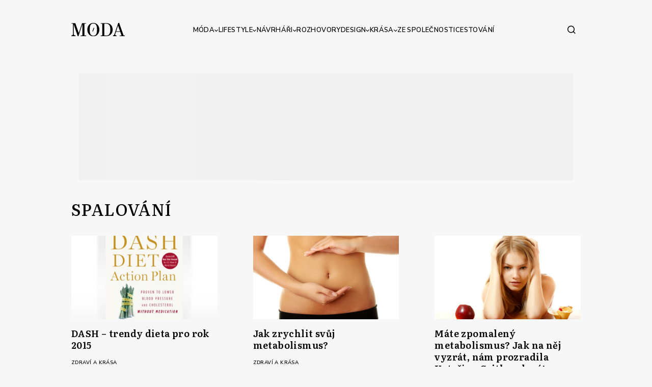

--- FILE ---
content_type: text/html; charset=utf-8
request_url: https://www.google.com/recaptcha/api2/anchor?ar=1&k=6LdawNsrAAAAADXfVOqiJaeBQxmRvpnfYQMiMGJ8&co=aHR0cHM6Ly93d3cubW9kYS5jejo0NDM.&hl=cs&v=N67nZn4AqZkNcbeMu4prBgzg&size=invisible&anchor-ms=20000&execute-ms=30000&cb=3t6umqad970a
body_size: 48986
content:
<!DOCTYPE HTML><html dir="ltr" lang="cs"><head><meta http-equiv="Content-Type" content="text/html; charset=UTF-8">
<meta http-equiv="X-UA-Compatible" content="IE=edge">
<title>reCAPTCHA</title>
<style type="text/css">
/* cyrillic-ext */
@font-face {
  font-family: 'Roboto';
  font-style: normal;
  font-weight: 400;
  font-stretch: 100%;
  src: url(//fonts.gstatic.com/s/roboto/v48/KFO7CnqEu92Fr1ME7kSn66aGLdTylUAMa3GUBHMdazTgWw.woff2) format('woff2');
  unicode-range: U+0460-052F, U+1C80-1C8A, U+20B4, U+2DE0-2DFF, U+A640-A69F, U+FE2E-FE2F;
}
/* cyrillic */
@font-face {
  font-family: 'Roboto';
  font-style: normal;
  font-weight: 400;
  font-stretch: 100%;
  src: url(//fonts.gstatic.com/s/roboto/v48/KFO7CnqEu92Fr1ME7kSn66aGLdTylUAMa3iUBHMdazTgWw.woff2) format('woff2');
  unicode-range: U+0301, U+0400-045F, U+0490-0491, U+04B0-04B1, U+2116;
}
/* greek-ext */
@font-face {
  font-family: 'Roboto';
  font-style: normal;
  font-weight: 400;
  font-stretch: 100%;
  src: url(//fonts.gstatic.com/s/roboto/v48/KFO7CnqEu92Fr1ME7kSn66aGLdTylUAMa3CUBHMdazTgWw.woff2) format('woff2');
  unicode-range: U+1F00-1FFF;
}
/* greek */
@font-face {
  font-family: 'Roboto';
  font-style: normal;
  font-weight: 400;
  font-stretch: 100%;
  src: url(//fonts.gstatic.com/s/roboto/v48/KFO7CnqEu92Fr1ME7kSn66aGLdTylUAMa3-UBHMdazTgWw.woff2) format('woff2');
  unicode-range: U+0370-0377, U+037A-037F, U+0384-038A, U+038C, U+038E-03A1, U+03A3-03FF;
}
/* math */
@font-face {
  font-family: 'Roboto';
  font-style: normal;
  font-weight: 400;
  font-stretch: 100%;
  src: url(//fonts.gstatic.com/s/roboto/v48/KFO7CnqEu92Fr1ME7kSn66aGLdTylUAMawCUBHMdazTgWw.woff2) format('woff2');
  unicode-range: U+0302-0303, U+0305, U+0307-0308, U+0310, U+0312, U+0315, U+031A, U+0326-0327, U+032C, U+032F-0330, U+0332-0333, U+0338, U+033A, U+0346, U+034D, U+0391-03A1, U+03A3-03A9, U+03B1-03C9, U+03D1, U+03D5-03D6, U+03F0-03F1, U+03F4-03F5, U+2016-2017, U+2034-2038, U+203C, U+2040, U+2043, U+2047, U+2050, U+2057, U+205F, U+2070-2071, U+2074-208E, U+2090-209C, U+20D0-20DC, U+20E1, U+20E5-20EF, U+2100-2112, U+2114-2115, U+2117-2121, U+2123-214F, U+2190, U+2192, U+2194-21AE, U+21B0-21E5, U+21F1-21F2, U+21F4-2211, U+2213-2214, U+2216-22FF, U+2308-230B, U+2310, U+2319, U+231C-2321, U+2336-237A, U+237C, U+2395, U+239B-23B7, U+23D0, U+23DC-23E1, U+2474-2475, U+25AF, U+25B3, U+25B7, U+25BD, U+25C1, U+25CA, U+25CC, U+25FB, U+266D-266F, U+27C0-27FF, U+2900-2AFF, U+2B0E-2B11, U+2B30-2B4C, U+2BFE, U+3030, U+FF5B, U+FF5D, U+1D400-1D7FF, U+1EE00-1EEFF;
}
/* symbols */
@font-face {
  font-family: 'Roboto';
  font-style: normal;
  font-weight: 400;
  font-stretch: 100%;
  src: url(//fonts.gstatic.com/s/roboto/v48/KFO7CnqEu92Fr1ME7kSn66aGLdTylUAMaxKUBHMdazTgWw.woff2) format('woff2');
  unicode-range: U+0001-000C, U+000E-001F, U+007F-009F, U+20DD-20E0, U+20E2-20E4, U+2150-218F, U+2190, U+2192, U+2194-2199, U+21AF, U+21E6-21F0, U+21F3, U+2218-2219, U+2299, U+22C4-22C6, U+2300-243F, U+2440-244A, U+2460-24FF, U+25A0-27BF, U+2800-28FF, U+2921-2922, U+2981, U+29BF, U+29EB, U+2B00-2BFF, U+4DC0-4DFF, U+FFF9-FFFB, U+10140-1018E, U+10190-1019C, U+101A0, U+101D0-101FD, U+102E0-102FB, U+10E60-10E7E, U+1D2C0-1D2D3, U+1D2E0-1D37F, U+1F000-1F0FF, U+1F100-1F1AD, U+1F1E6-1F1FF, U+1F30D-1F30F, U+1F315, U+1F31C, U+1F31E, U+1F320-1F32C, U+1F336, U+1F378, U+1F37D, U+1F382, U+1F393-1F39F, U+1F3A7-1F3A8, U+1F3AC-1F3AF, U+1F3C2, U+1F3C4-1F3C6, U+1F3CA-1F3CE, U+1F3D4-1F3E0, U+1F3ED, U+1F3F1-1F3F3, U+1F3F5-1F3F7, U+1F408, U+1F415, U+1F41F, U+1F426, U+1F43F, U+1F441-1F442, U+1F444, U+1F446-1F449, U+1F44C-1F44E, U+1F453, U+1F46A, U+1F47D, U+1F4A3, U+1F4B0, U+1F4B3, U+1F4B9, U+1F4BB, U+1F4BF, U+1F4C8-1F4CB, U+1F4D6, U+1F4DA, U+1F4DF, U+1F4E3-1F4E6, U+1F4EA-1F4ED, U+1F4F7, U+1F4F9-1F4FB, U+1F4FD-1F4FE, U+1F503, U+1F507-1F50B, U+1F50D, U+1F512-1F513, U+1F53E-1F54A, U+1F54F-1F5FA, U+1F610, U+1F650-1F67F, U+1F687, U+1F68D, U+1F691, U+1F694, U+1F698, U+1F6AD, U+1F6B2, U+1F6B9-1F6BA, U+1F6BC, U+1F6C6-1F6CF, U+1F6D3-1F6D7, U+1F6E0-1F6EA, U+1F6F0-1F6F3, U+1F6F7-1F6FC, U+1F700-1F7FF, U+1F800-1F80B, U+1F810-1F847, U+1F850-1F859, U+1F860-1F887, U+1F890-1F8AD, U+1F8B0-1F8BB, U+1F8C0-1F8C1, U+1F900-1F90B, U+1F93B, U+1F946, U+1F984, U+1F996, U+1F9E9, U+1FA00-1FA6F, U+1FA70-1FA7C, U+1FA80-1FA89, U+1FA8F-1FAC6, U+1FACE-1FADC, U+1FADF-1FAE9, U+1FAF0-1FAF8, U+1FB00-1FBFF;
}
/* vietnamese */
@font-face {
  font-family: 'Roboto';
  font-style: normal;
  font-weight: 400;
  font-stretch: 100%;
  src: url(//fonts.gstatic.com/s/roboto/v48/KFO7CnqEu92Fr1ME7kSn66aGLdTylUAMa3OUBHMdazTgWw.woff2) format('woff2');
  unicode-range: U+0102-0103, U+0110-0111, U+0128-0129, U+0168-0169, U+01A0-01A1, U+01AF-01B0, U+0300-0301, U+0303-0304, U+0308-0309, U+0323, U+0329, U+1EA0-1EF9, U+20AB;
}
/* latin-ext */
@font-face {
  font-family: 'Roboto';
  font-style: normal;
  font-weight: 400;
  font-stretch: 100%;
  src: url(//fonts.gstatic.com/s/roboto/v48/KFO7CnqEu92Fr1ME7kSn66aGLdTylUAMa3KUBHMdazTgWw.woff2) format('woff2');
  unicode-range: U+0100-02BA, U+02BD-02C5, U+02C7-02CC, U+02CE-02D7, U+02DD-02FF, U+0304, U+0308, U+0329, U+1D00-1DBF, U+1E00-1E9F, U+1EF2-1EFF, U+2020, U+20A0-20AB, U+20AD-20C0, U+2113, U+2C60-2C7F, U+A720-A7FF;
}
/* latin */
@font-face {
  font-family: 'Roboto';
  font-style: normal;
  font-weight: 400;
  font-stretch: 100%;
  src: url(//fonts.gstatic.com/s/roboto/v48/KFO7CnqEu92Fr1ME7kSn66aGLdTylUAMa3yUBHMdazQ.woff2) format('woff2');
  unicode-range: U+0000-00FF, U+0131, U+0152-0153, U+02BB-02BC, U+02C6, U+02DA, U+02DC, U+0304, U+0308, U+0329, U+2000-206F, U+20AC, U+2122, U+2191, U+2193, U+2212, U+2215, U+FEFF, U+FFFD;
}
/* cyrillic-ext */
@font-face {
  font-family: 'Roboto';
  font-style: normal;
  font-weight: 500;
  font-stretch: 100%;
  src: url(//fonts.gstatic.com/s/roboto/v48/KFO7CnqEu92Fr1ME7kSn66aGLdTylUAMa3GUBHMdazTgWw.woff2) format('woff2');
  unicode-range: U+0460-052F, U+1C80-1C8A, U+20B4, U+2DE0-2DFF, U+A640-A69F, U+FE2E-FE2F;
}
/* cyrillic */
@font-face {
  font-family: 'Roboto';
  font-style: normal;
  font-weight: 500;
  font-stretch: 100%;
  src: url(//fonts.gstatic.com/s/roboto/v48/KFO7CnqEu92Fr1ME7kSn66aGLdTylUAMa3iUBHMdazTgWw.woff2) format('woff2');
  unicode-range: U+0301, U+0400-045F, U+0490-0491, U+04B0-04B1, U+2116;
}
/* greek-ext */
@font-face {
  font-family: 'Roboto';
  font-style: normal;
  font-weight: 500;
  font-stretch: 100%;
  src: url(//fonts.gstatic.com/s/roboto/v48/KFO7CnqEu92Fr1ME7kSn66aGLdTylUAMa3CUBHMdazTgWw.woff2) format('woff2');
  unicode-range: U+1F00-1FFF;
}
/* greek */
@font-face {
  font-family: 'Roboto';
  font-style: normal;
  font-weight: 500;
  font-stretch: 100%;
  src: url(//fonts.gstatic.com/s/roboto/v48/KFO7CnqEu92Fr1ME7kSn66aGLdTylUAMa3-UBHMdazTgWw.woff2) format('woff2');
  unicode-range: U+0370-0377, U+037A-037F, U+0384-038A, U+038C, U+038E-03A1, U+03A3-03FF;
}
/* math */
@font-face {
  font-family: 'Roboto';
  font-style: normal;
  font-weight: 500;
  font-stretch: 100%;
  src: url(//fonts.gstatic.com/s/roboto/v48/KFO7CnqEu92Fr1ME7kSn66aGLdTylUAMawCUBHMdazTgWw.woff2) format('woff2');
  unicode-range: U+0302-0303, U+0305, U+0307-0308, U+0310, U+0312, U+0315, U+031A, U+0326-0327, U+032C, U+032F-0330, U+0332-0333, U+0338, U+033A, U+0346, U+034D, U+0391-03A1, U+03A3-03A9, U+03B1-03C9, U+03D1, U+03D5-03D6, U+03F0-03F1, U+03F4-03F5, U+2016-2017, U+2034-2038, U+203C, U+2040, U+2043, U+2047, U+2050, U+2057, U+205F, U+2070-2071, U+2074-208E, U+2090-209C, U+20D0-20DC, U+20E1, U+20E5-20EF, U+2100-2112, U+2114-2115, U+2117-2121, U+2123-214F, U+2190, U+2192, U+2194-21AE, U+21B0-21E5, U+21F1-21F2, U+21F4-2211, U+2213-2214, U+2216-22FF, U+2308-230B, U+2310, U+2319, U+231C-2321, U+2336-237A, U+237C, U+2395, U+239B-23B7, U+23D0, U+23DC-23E1, U+2474-2475, U+25AF, U+25B3, U+25B7, U+25BD, U+25C1, U+25CA, U+25CC, U+25FB, U+266D-266F, U+27C0-27FF, U+2900-2AFF, U+2B0E-2B11, U+2B30-2B4C, U+2BFE, U+3030, U+FF5B, U+FF5D, U+1D400-1D7FF, U+1EE00-1EEFF;
}
/* symbols */
@font-face {
  font-family: 'Roboto';
  font-style: normal;
  font-weight: 500;
  font-stretch: 100%;
  src: url(//fonts.gstatic.com/s/roboto/v48/KFO7CnqEu92Fr1ME7kSn66aGLdTylUAMaxKUBHMdazTgWw.woff2) format('woff2');
  unicode-range: U+0001-000C, U+000E-001F, U+007F-009F, U+20DD-20E0, U+20E2-20E4, U+2150-218F, U+2190, U+2192, U+2194-2199, U+21AF, U+21E6-21F0, U+21F3, U+2218-2219, U+2299, U+22C4-22C6, U+2300-243F, U+2440-244A, U+2460-24FF, U+25A0-27BF, U+2800-28FF, U+2921-2922, U+2981, U+29BF, U+29EB, U+2B00-2BFF, U+4DC0-4DFF, U+FFF9-FFFB, U+10140-1018E, U+10190-1019C, U+101A0, U+101D0-101FD, U+102E0-102FB, U+10E60-10E7E, U+1D2C0-1D2D3, U+1D2E0-1D37F, U+1F000-1F0FF, U+1F100-1F1AD, U+1F1E6-1F1FF, U+1F30D-1F30F, U+1F315, U+1F31C, U+1F31E, U+1F320-1F32C, U+1F336, U+1F378, U+1F37D, U+1F382, U+1F393-1F39F, U+1F3A7-1F3A8, U+1F3AC-1F3AF, U+1F3C2, U+1F3C4-1F3C6, U+1F3CA-1F3CE, U+1F3D4-1F3E0, U+1F3ED, U+1F3F1-1F3F3, U+1F3F5-1F3F7, U+1F408, U+1F415, U+1F41F, U+1F426, U+1F43F, U+1F441-1F442, U+1F444, U+1F446-1F449, U+1F44C-1F44E, U+1F453, U+1F46A, U+1F47D, U+1F4A3, U+1F4B0, U+1F4B3, U+1F4B9, U+1F4BB, U+1F4BF, U+1F4C8-1F4CB, U+1F4D6, U+1F4DA, U+1F4DF, U+1F4E3-1F4E6, U+1F4EA-1F4ED, U+1F4F7, U+1F4F9-1F4FB, U+1F4FD-1F4FE, U+1F503, U+1F507-1F50B, U+1F50D, U+1F512-1F513, U+1F53E-1F54A, U+1F54F-1F5FA, U+1F610, U+1F650-1F67F, U+1F687, U+1F68D, U+1F691, U+1F694, U+1F698, U+1F6AD, U+1F6B2, U+1F6B9-1F6BA, U+1F6BC, U+1F6C6-1F6CF, U+1F6D3-1F6D7, U+1F6E0-1F6EA, U+1F6F0-1F6F3, U+1F6F7-1F6FC, U+1F700-1F7FF, U+1F800-1F80B, U+1F810-1F847, U+1F850-1F859, U+1F860-1F887, U+1F890-1F8AD, U+1F8B0-1F8BB, U+1F8C0-1F8C1, U+1F900-1F90B, U+1F93B, U+1F946, U+1F984, U+1F996, U+1F9E9, U+1FA00-1FA6F, U+1FA70-1FA7C, U+1FA80-1FA89, U+1FA8F-1FAC6, U+1FACE-1FADC, U+1FADF-1FAE9, U+1FAF0-1FAF8, U+1FB00-1FBFF;
}
/* vietnamese */
@font-face {
  font-family: 'Roboto';
  font-style: normal;
  font-weight: 500;
  font-stretch: 100%;
  src: url(//fonts.gstatic.com/s/roboto/v48/KFO7CnqEu92Fr1ME7kSn66aGLdTylUAMa3OUBHMdazTgWw.woff2) format('woff2');
  unicode-range: U+0102-0103, U+0110-0111, U+0128-0129, U+0168-0169, U+01A0-01A1, U+01AF-01B0, U+0300-0301, U+0303-0304, U+0308-0309, U+0323, U+0329, U+1EA0-1EF9, U+20AB;
}
/* latin-ext */
@font-face {
  font-family: 'Roboto';
  font-style: normal;
  font-weight: 500;
  font-stretch: 100%;
  src: url(//fonts.gstatic.com/s/roboto/v48/KFO7CnqEu92Fr1ME7kSn66aGLdTylUAMa3KUBHMdazTgWw.woff2) format('woff2');
  unicode-range: U+0100-02BA, U+02BD-02C5, U+02C7-02CC, U+02CE-02D7, U+02DD-02FF, U+0304, U+0308, U+0329, U+1D00-1DBF, U+1E00-1E9F, U+1EF2-1EFF, U+2020, U+20A0-20AB, U+20AD-20C0, U+2113, U+2C60-2C7F, U+A720-A7FF;
}
/* latin */
@font-face {
  font-family: 'Roboto';
  font-style: normal;
  font-weight: 500;
  font-stretch: 100%;
  src: url(//fonts.gstatic.com/s/roboto/v48/KFO7CnqEu92Fr1ME7kSn66aGLdTylUAMa3yUBHMdazQ.woff2) format('woff2');
  unicode-range: U+0000-00FF, U+0131, U+0152-0153, U+02BB-02BC, U+02C6, U+02DA, U+02DC, U+0304, U+0308, U+0329, U+2000-206F, U+20AC, U+2122, U+2191, U+2193, U+2212, U+2215, U+FEFF, U+FFFD;
}
/* cyrillic-ext */
@font-face {
  font-family: 'Roboto';
  font-style: normal;
  font-weight: 900;
  font-stretch: 100%;
  src: url(//fonts.gstatic.com/s/roboto/v48/KFO7CnqEu92Fr1ME7kSn66aGLdTylUAMa3GUBHMdazTgWw.woff2) format('woff2');
  unicode-range: U+0460-052F, U+1C80-1C8A, U+20B4, U+2DE0-2DFF, U+A640-A69F, U+FE2E-FE2F;
}
/* cyrillic */
@font-face {
  font-family: 'Roboto';
  font-style: normal;
  font-weight: 900;
  font-stretch: 100%;
  src: url(//fonts.gstatic.com/s/roboto/v48/KFO7CnqEu92Fr1ME7kSn66aGLdTylUAMa3iUBHMdazTgWw.woff2) format('woff2');
  unicode-range: U+0301, U+0400-045F, U+0490-0491, U+04B0-04B1, U+2116;
}
/* greek-ext */
@font-face {
  font-family: 'Roboto';
  font-style: normal;
  font-weight: 900;
  font-stretch: 100%;
  src: url(//fonts.gstatic.com/s/roboto/v48/KFO7CnqEu92Fr1ME7kSn66aGLdTylUAMa3CUBHMdazTgWw.woff2) format('woff2');
  unicode-range: U+1F00-1FFF;
}
/* greek */
@font-face {
  font-family: 'Roboto';
  font-style: normal;
  font-weight: 900;
  font-stretch: 100%;
  src: url(//fonts.gstatic.com/s/roboto/v48/KFO7CnqEu92Fr1ME7kSn66aGLdTylUAMa3-UBHMdazTgWw.woff2) format('woff2');
  unicode-range: U+0370-0377, U+037A-037F, U+0384-038A, U+038C, U+038E-03A1, U+03A3-03FF;
}
/* math */
@font-face {
  font-family: 'Roboto';
  font-style: normal;
  font-weight: 900;
  font-stretch: 100%;
  src: url(//fonts.gstatic.com/s/roboto/v48/KFO7CnqEu92Fr1ME7kSn66aGLdTylUAMawCUBHMdazTgWw.woff2) format('woff2');
  unicode-range: U+0302-0303, U+0305, U+0307-0308, U+0310, U+0312, U+0315, U+031A, U+0326-0327, U+032C, U+032F-0330, U+0332-0333, U+0338, U+033A, U+0346, U+034D, U+0391-03A1, U+03A3-03A9, U+03B1-03C9, U+03D1, U+03D5-03D6, U+03F0-03F1, U+03F4-03F5, U+2016-2017, U+2034-2038, U+203C, U+2040, U+2043, U+2047, U+2050, U+2057, U+205F, U+2070-2071, U+2074-208E, U+2090-209C, U+20D0-20DC, U+20E1, U+20E5-20EF, U+2100-2112, U+2114-2115, U+2117-2121, U+2123-214F, U+2190, U+2192, U+2194-21AE, U+21B0-21E5, U+21F1-21F2, U+21F4-2211, U+2213-2214, U+2216-22FF, U+2308-230B, U+2310, U+2319, U+231C-2321, U+2336-237A, U+237C, U+2395, U+239B-23B7, U+23D0, U+23DC-23E1, U+2474-2475, U+25AF, U+25B3, U+25B7, U+25BD, U+25C1, U+25CA, U+25CC, U+25FB, U+266D-266F, U+27C0-27FF, U+2900-2AFF, U+2B0E-2B11, U+2B30-2B4C, U+2BFE, U+3030, U+FF5B, U+FF5D, U+1D400-1D7FF, U+1EE00-1EEFF;
}
/* symbols */
@font-face {
  font-family: 'Roboto';
  font-style: normal;
  font-weight: 900;
  font-stretch: 100%;
  src: url(//fonts.gstatic.com/s/roboto/v48/KFO7CnqEu92Fr1ME7kSn66aGLdTylUAMaxKUBHMdazTgWw.woff2) format('woff2');
  unicode-range: U+0001-000C, U+000E-001F, U+007F-009F, U+20DD-20E0, U+20E2-20E4, U+2150-218F, U+2190, U+2192, U+2194-2199, U+21AF, U+21E6-21F0, U+21F3, U+2218-2219, U+2299, U+22C4-22C6, U+2300-243F, U+2440-244A, U+2460-24FF, U+25A0-27BF, U+2800-28FF, U+2921-2922, U+2981, U+29BF, U+29EB, U+2B00-2BFF, U+4DC0-4DFF, U+FFF9-FFFB, U+10140-1018E, U+10190-1019C, U+101A0, U+101D0-101FD, U+102E0-102FB, U+10E60-10E7E, U+1D2C0-1D2D3, U+1D2E0-1D37F, U+1F000-1F0FF, U+1F100-1F1AD, U+1F1E6-1F1FF, U+1F30D-1F30F, U+1F315, U+1F31C, U+1F31E, U+1F320-1F32C, U+1F336, U+1F378, U+1F37D, U+1F382, U+1F393-1F39F, U+1F3A7-1F3A8, U+1F3AC-1F3AF, U+1F3C2, U+1F3C4-1F3C6, U+1F3CA-1F3CE, U+1F3D4-1F3E0, U+1F3ED, U+1F3F1-1F3F3, U+1F3F5-1F3F7, U+1F408, U+1F415, U+1F41F, U+1F426, U+1F43F, U+1F441-1F442, U+1F444, U+1F446-1F449, U+1F44C-1F44E, U+1F453, U+1F46A, U+1F47D, U+1F4A3, U+1F4B0, U+1F4B3, U+1F4B9, U+1F4BB, U+1F4BF, U+1F4C8-1F4CB, U+1F4D6, U+1F4DA, U+1F4DF, U+1F4E3-1F4E6, U+1F4EA-1F4ED, U+1F4F7, U+1F4F9-1F4FB, U+1F4FD-1F4FE, U+1F503, U+1F507-1F50B, U+1F50D, U+1F512-1F513, U+1F53E-1F54A, U+1F54F-1F5FA, U+1F610, U+1F650-1F67F, U+1F687, U+1F68D, U+1F691, U+1F694, U+1F698, U+1F6AD, U+1F6B2, U+1F6B9-1F6BA, U+1F6BC, U+1F6C6-1F6CF, U+1F6D3-1F6D7, U+1F6E0-1F6EA, U+1F6F0-1F6F3, U+1F6F7-1F6FC, U+1F700-1F7FF, U+1F800-1F80B, U+1F810-1F847, U+1F850-1F859, U+1F860-1F887, U+1F890-1F8AD, U+1F8B0-1F8BB, U+1F8C0-1F8C1, U+1F900-1F90B, U+1F93B, U+1F946, U+1F984, U+1F996, U+1F9E9, U+1FA00-1FA6F, U+1FA70-1FA7C, U+1FA80-1FA89, U+1FA8F-1FAC6, U+1FACE-1FADC, U+1FADF-1FAE9, U+1FAF0-1FAF8, U+1FB00-1FBFF;
}
/* vietnamese */
@font-face {
  font-family: 'Roboto';
  font-style: normal;
  font-weight: 900;
  font-stretch: 100%;
  src: url(//fonts.gstatic.com/s/roboto/v48/KFO7CnqEu92Fr1ME7kSn66aGLdTylUAMa3OUBHMdazTgWw.woff2) format('woff2');
  unicode-range: U+0102-0103, U+0110-0111, U+0128-0129, U+0168-0169, U+01A0-01A1, U+01AF-01B0, U+0300-0301, U+0303-0304, U+0308-0309, U+0323, U+0329, U+1EA0-1EF9, U+20AB;
}
/* latin-ext */
@font-face {
  font-family: 'Roboto';
  font-style: normal;
  font-weight: 900;
  font-stretch: 100%;
  src: url(//fonts.gstatic.com/s/roboto/v48/KFO7CnqEu92Fr1ME7kSn66aGLdTylUAMa3KUBHMdazTgWw.woff2) format('woff2');
  unicode-range: U+0100-02BA, U+02BD-02C5, U+02C7-02CC, U+02CE-02D7, U+02DD-02FF, U+0304, U+0308, U+0329, U+1D00-1DBF, U+1E00-1E9F, U+1EF2-1EFF, U+2020, U+20A0-20AB, U+20AD-20C0, U+2113, U+2C60-2C7F, U+A720-A7FF;
}
/* latin */
@font-face {
  font-family: 'Roboto';
  font-style: normal;
  font-weight: 900;
  font-stretch: 100%;
  src: url(//fonts.gstatic.com/s/roboto/v48/KFO7CnqEu92Fr1ME7kSn66aGLdTylUAMa3yUBHMdazQ.woff2) format('woff2');
  unicode-range: U+0000-00FF, U+0131, U+0152-0153, U+02BB-02BC, U+02C6, U+02DA, U+02DC, U+0304, U+0308, U+0329, U+2000-206F, U+20AC, U+2122, U+2191, U+2193, U+2212, U+2215, U+FEFF, U+FFFD;
}

</style>
<link rel="stylesheet" type="text/css" href="https://www.gstatic.com/recaptcha/releases/N67nZn4AqZkNcbeMu4prBgzg/styles__ltr.css">
<script nonce="Qp-wUFaSn3CDB2ZEr5s9nw" type="text/javascript">window['__recaptcha_api'] = 'https://www.google.com/recaptcha/api2/';</script>
<script type="text/javascript" src="https://www.gstatic.com/recaptcha/releases/N67nZn4AqZkNcbeMu4prBgzg/recaptcha__cs.js" nonce="Qp-wUFaSn3CDB2ZEr5s9nw">
      
    </script></head>
<body><div id="rc-anchor-alert" class="rc-anchor-alert"></div>
<input type="hidden" id="recaptcha-token" value="[base64]">
<script type="text/javascript" nonce="Qp-wUFaSn3CDB2ZEr5s9nw">
      recaptcha.anchor.Main.init("[\x22ainput\x22,[\x22bgdata\x22,\x22\x22,\[base64]/[base64]/[base64]/ZyhXLGgpOnEoW04sMjEsbF0sVywwKSxoKSxmYWxzZSxmYWxzZSl9Y2F0Y2goayl7RygzNTgsVyk/[base64]/[base64]/[base64]/[base64]/[base64]/[base64]/[base64]/bmV3IEJbT10oRFswXSk6dz09Mj9uZXcgQltPXShEWzBdLERbMV0pOnc9PTM/bmV3IEJbT10oRFswXSxEWzFdLERbMl0pOnc9PTQ/[base64]/[base64]/[base64]/[base64]/[base64]\\u003d\x22,\[base64]\x22,\x22w5/Dv8KRV1nCosKqw7XDqATChXrDkyLCjTcOwr3Cq8Kaw5HDrTcaBVdPwpxRXMKTwrYHwpnDpz7DtifDvV5IVDrCtsKkw6DDocOhWRTDhHLCkWvDuSDCscKIXsKsAcOjwpZCMsKCw5BwQsKjwrY/ZMOpw5JgWGRlfFrCnMOhHSTCoDnDp1jDoh3DsHB/N8KERDANw43DgsKEw5FuwoxoDsOyUAnDpy7Cq8KQw6hjY2fDjMOOwr8/[base64]/DjMKDwqQBDMOgwqHDqBtVwq7DhEHDlhfDicK/w7cBwoo9Q0VwwrJJNsKXwoYMTiLCtDfCh0piw69uwrl/NGXDuwTDgsK/[base64]/Cu25cwocJw47Dn0Jaw5FKBsOmTk3CmCPCi2p0C0JIwplCwrbCjW9Xw5VZw4VIVTHCisOzIMOXwrHCuhc2RSByCznDj8O0w6zDqcK1wrdOQsOSMnVTwrXDtBVew6jDocK/[base64]/Djk0pF8ODw5hOwqA7TsKDez9ha3FKw5tOwq7CpCglw7DDk8OAE0XDpsKBw7PDhsOwwrjDrsKrwoFkwrNOw7rDritDwqPDrWQrw4rDocKWwpwyw6zCpyYPwozCiW/Dh8KCwqQaw4slAMOMEy4kwqrDsyXClkPCoHTDl2jCicK5JWJewocqw7rCthTCl8O8w58nwrpTDMOZwo3DjMKawqHCiy0qw4HDrsK8FQ5fwrXChhBkXBtaw7DCqWAtCGbCuy7CtnzCg8OiwrHDqG3DjjnDpsKsEmFmw6rDkMK5wrPDsMOpUcKnwqE/YSbDmhwvwqHDhXkGbcK9ZsKXbyvClcORPcORecKtwpgfw73DogLDqMKjCsKne8Oqw788BMOuwrNWwojDkcKZQH0jKsO9w6ZjXMKQZWHDo8Kiwq1df8KFw6LCggXCoF09wr0ZwphydMKKWMKWPwfDuVxkU8OmwofCjMK9wrbDmsOZwoTCmjHDsVXCrsKgw6jChsKNw7/[base64]/[base64]/bMKXwqkxBcKew43DiQ3DlcODPVrDuxpCwq1mwr/CosOQwopTa17Dn8O2Izl2OFxjwqHDhFEyw4TCrsKGdMOKFnJ/[base64]/[base64]/CnXU/w7jCt8OMb1zDlcKdDGnCr8O1GWXCqHU4w6XDrjjClzYLw49dTsKdB3tWwprCgsKAw67Dt8OOw6vDr0V6MMKAw4rCksKdMBZXw6nDqGxnw57DhUdgw7nDmcKeJEPDjSvCqMKKJWFTw6PCrsKpw5oJwpPCgsO4wo9cw5/[base64]/[base64]/DtsKawrvCgsOtHMKQw5/Do8OfwoAeZhrCu8KEw5HCgcOwBGfDrcOdwrXDksKsexPDhToBwrIBBsK4w6TDhxwfwrglHMOTKCYVQ3JWwqvDmUdyAsOIdMK4PEUWaE5JH8Otw6jCjcKfcMOSKTFwLH/CpTonczDCpsKswoHCoU7DsXzDtsOcw6TCqjzCmD3CrsOLDcOkNMKQwoDCusOqI8K1f8Ogw5/CpQHCqmvCtWU+w6/[base64]/Cj2LDr1BMwonCvMKHE8Kkwq49woVqN1YUwrM2CMKSw5Y+OG0xwoAuwrvDhXfCkcKQJ2kSw4PCsglXIcKqwo/DvMOYwqbClGLDrcKTYCxawqvDsWN/GsOWwrlOwq3Cn8OIw7puw6M3woDCo2QTaCnCucOVBExow5jCvcK8ByZnwqzCkFHCkx0mDU3CqGI6ZBzCq3bDnTJmHWjCicOxw7HCmzfCpWsTA8Kmw5w4OMOnwrgwwpnCuMOyMgN3wqTCtmfCq0/[base64]/ChcKdw7AkwrHDhcOiwpLDsHbDr8KVwq3DtjTCmcOrw6TDvcOQPB3Dj8KtU8OqwqY2SsKeHcOBKsKiFGomwrE1esOLMFPDkmPDmn3Cj8ONfxDCh23CksOLwpTDi2/Dk8OrwpE6M2sBwo5Rw4EGwqLCsMKzecOoIMK8GzPCtMOxEMO+ck5Ew4/CpMOgwrzCu8KzwojCmcKFw7w3wqPCq8OUD8OJHsO8wosRwpcEw5MWJFjDqcOMVMOtw5AOw6hiwocldStfwo1ew4ZSMsO+LnBrwrDDksORw7zDoMK6bRrDjSXDshHDml7CuMOUN8O/[base64]/w6sLwojCgMOvZMKGwpskQRpwPBtIXsO2YMOvwqoRw4ghw5VUO8OpRCYxEx0XwobDvz7DkcK9KlQpCUIRw4zDulheaV0SCWzDi13Dli4tSngMwrTDnXbCnitdWV4PcHgfHcKVw7swcQHCm8K1wqE1wqYvXsOdKcK+FxBvJcO/wo56wq5Tw5LCicKXRcOGOEPDmcORBcKBwrrCoRxow5/DvW7ChDTDu8OAwrTDrMOrwqMhw6EvKVcfwqkHRwB7wpvDgcOSLsKzw7/CpMK2w6MlOsK8HC4Dw4QbGMOEw4Blw44dZcOlw5kGw70PwrTDoMOHDSjCgRDCvcKJwqXCmn8iWcKAw5fDjHUdEnnChGM1w79hEsOLw6IReW3DmsO9SRonwp58LcOVwovCl8KfGcOtFsKQwqDCo8KQDhpYwpYfbsKPWsO/wqrDj1XCpMOMw5bCqiMIcMKSHB7DvRs6w7E3fy5Xw6jCowsewqzDo8Oaw51sA8K8worCnMKzFMOnw4fDnMOJworDnjzCsEcXY07DiMO5V3sow6PDpcKLwpAaw4PCi8Oew7fCkHYfD2MQwrpnw4XCrT17w5AmwpZVw4XDscKuAcKeSMORw4/CssK+wqPDviFyw6jCnsOxRgMYPMK5DRLDgBzCswjChsKOUMKSwp3DrcO5TlnCisK7w61nC8ONw5DDnnjCnsKuOFjDpDTCoSfDmDLDtMOcw5UNw6DDvRPDgXk+wrQYw5BRKMKDJcOxw7BwwpVjwr/[base64]/DgATCs8OiGyXDmsOrw7Y9wo8awr04w5zCkgheH8KdZ8KwwoBZw5EjGsOYTyELLWfCsTXDq8OLwpnDgHNDw6DCi03Dm8KGKmXCi8OeFMO/wo48XBnDumE1BBTCrsKRSsKOwoh8woIPNG1jw4LCn8K4PMKHwohww5TCrsK2fMK5WD9zwpV/dsKFwpfDmgnCqMKmMsO7bybCpGB0JcKXwq4Ew4bChMO0cFMfIyNiw6ckwppyTMOvwppMw5bDukFiw5rDjVlkw5LCsxcLEMOQw7vDm8Kwwr/DoS5MJVHChMOFcjdWYMKKEifCkn7CrcOicl/Coi4aBGPDujjDicO6wr/[base64]/NMOoAcOkX8KAWDvDs3F0HsK1w6d+woLDmsKRwovDsMKldAwtwoVsOcOXwpvDu8OPL8KAG8Ktw71nw6VYwo3Dp0DCjMKLFnw6WXfDqUnCuUIOa3ZXSFnDr0nDhHTCl8KGfSYALcOawo/DinnDrjPDmsOPwojChcOMwrdZw7FrXH/DhGPDvDbDtxXChA/Cq8OgZcKeacKzwoHDrCMqX17CoMOZwrhtw49oIhzCnxdiGhhKwpx5PxkYw40sw5rCk8OMwoV5P8KDwoccUB5RfwnDl8KoZ8OnYsOPZHp3wqBQBMKpYEIewq1Nw4RCw4jDqcOAw4Afcj/DtMK+w6LDvCtlOk1ybsKRPEnDs8KOw58HdMKte0MfJcO6S8Kewpg/GWkGWMOPWV/DswPCpcKPw4LCkMOaZcOjwp1Sw5HDkcK9IQrDqsKGd8O9Xh5YW8OlVVzCiylDw6zDmX/CiXfCuj/[base64]/CrQdPw7Mtw7LChnTDhXAXw7ZDwqzCr3LCi8OlccK8wqjCrzpuw6nCq2N/bsK6Um05w69QwoAGw4J/[base64]/DtMOFIzTDr0TCmDgLbcKDw70Mwq0Ow5xew5c7w5RNw5xcKAgmwoQKw6FBWkXDscK5C8KuUcK6JsKXbMOXZ2rDmgQ5w45sUAfCkcOPA1EqdMKHdzLCgMOUSsOQwpfDmMKhYC/Dg8K4JjvChcK+wqrCoMOLwqtwQcKFwrdyGj7CgwzCiXTCp8OHbMKYJcOhUVlXwrnDtFBwwqXChAV/eMKfw6ccBEQqwqbClsOOHMKobT9aaVHDsMKTwot5wpvDhTXClFzCmljDv1xaw7/Cs8Kuw7IXZcOOw6TCmMKWw4kpX8K8wqXDusKlRMOUWcK+w7t5MA1+wrvDs0PDvMOQVcOzw4AtwpQMGMO8fMKdwqMlw4l3awvDqkBSw4/CvFsSw7Q4OBnCqcK4w6PCmWHCgxRsesOgXy7ChsKdwpjCiMOawr3Cq3s4H8Kwwp8hVVbCscOswptaORY8wpvCicKIUMKQw41CYlzCrsK/wqY9w6FWY8KGw5HDj8OCwrjDjMK+USDDsidZSUrDo1QPFA4gIMKXw6s7PsK1TcKIFMOGw6dfFMKdwqAza8K4fcKDImg6w4bDssKzNcOzTmIUQcOxOsO2woPCuiE5SwtOwpFQwpDDkcKdw4k9CsO1GcOYw7QSw57Cl8O3wpJ/[base64]/[base64]/DpcKzOsKTwofDh8KlSCAQYh3DoWAVDMKAwokob2c5TkTDjH/[base64]/wo/Dg8ODKk0ANMK3A1FnKm3DqMKEIsKdwpHDhcKmfH05w5x4AMKBDsKIB8O/GMOGNcOFwrvDusOwCmbDnEo+wp/Cv8O7McOcwp9pw4PDocOKKxh3CMOjw5zCrMOBaTMtTMOZwpZhwqLDkXHChMKgwo9DSsONSsKjHMKpwpzCncO1DVdOwpcCw4hYw4bChXLDhcOYC8O/[base64]/XMKVKWABIcK4w6bDg0VkanbDiSlCXD8BJmfCplrDvQbCoCjCkMKXIMOmZMKbEsKVPcOdakQ0N19Ta8KlRTg0wqvCmsOvSMOYwr5aw6ZkwoLDpMOVw58FwpLDjk7CpMOcEcKjwqBBNiwhHzfDpWgqJwHDuhnCun5fwoY/w57CoxgOS8KuMsOjX8O8w6vDmVN2N2DCkcONwrktw6JjwrnDkcKZwoZ0en4QAMKHYMKGwoNIw6xqwo8sF8KnwrVawqhmw5gUwrjDusOrPMK8eydKwprCi8KSMsOAGjrDscOKw5zDqsKRwpomRcKZwprCqDvDncK0w6LDu8O3WMOIw4PCi8O/NMKHwp7DlcOYeMOjwpltGcKqwrvCg8OMc8OZF8OfGCrDtVEXw4lWw4PCgsKGFcKjw7LDqxJhwpbCusK7wrwQYh3CqMO/X8KTwqbCiVnCsSU/[base64]/DpsOiesKQw5bCtsK/wqs5dmTDgcKzw6HCq8KQRwZtw4bDlMKSOnfCmcOhwrvDg8Omw4zCqcOwwp4/[base64]/[base64]/CrDVUFykUFF9qWsOKwpLDlgcaw7HCnG55wqEEUsKpFcKowqPCp8OncD/DjcKFV1I2wp/DuMOjfxlGw4diUMKpwojCrMOBw6QGw5NAwpzCqsKXPsK3PHIfbsOPwoQYwobCj8KKdMKRwqfDmk7DiMKPbMKtEsKxwq5TwobDgwxSwpHDlsOcw5zCkVfCtMOLMsKRA25LYAoUYgZaw4dtYcKrK8Oyw4LCjMOfw7bDuQ/Dl8K1EkbCi3DCn8OEwrVEG2Aawok+w7Biw4jCssOfw6XCuMKkJsOXUEsGwqImwoB5wqZJw4nDvcOTUSjClsKKPWzCkznCsFnDm8Oswq/CncKfUcKvFMOhw4QrN8KQEMKZw5EPe2LDsUbDrsOmw7fCgEhBHMKxw7VFEHETHDsFw4fDqGXCgm9zOHDDr3TCucKCw7PCgcOGw7DCuUJRwqXDlQLDjcOmw7HCvWNXw51YKsOVw4bCkXctwp/DqMOaw5lzwoXDkG3DuFXDrlbCmsOCwrLDvyTDj8OWUsOeXHjDg8OqXMKUTGBUccK/fMOOw6fDr8K2b8KxwozDgcK6f8OFw6Z8w6/DocK5w4VdOm/CpsODw41mZsOMI3XDs8OJLQfCrBYOd8OtKG/DkR4KKcO0C8O4QcKGc0sccDwZw5vDk3BGwqUiKcOBw6nCqcOrwrFiw6h4wpvCk8OaOcOPw6BgbRjDvcOKeMOrwq05w7ghw6XDrsOCwrwTw4/[base64]/DsyLDssKFwrPCtMO8w5ofwqnCuxY+w79Iwodtw4gMei7DsMKUwqcow6BAGV0vw7caMMOBw7LDkiBBD8ONT8KaMMKTw4nDrMOaXMKUF8Krw43ChSPDi3XCuxnCkMK/[base64]/DlB9OZMKFT8Kww7hgJh/CiMO4IBN0Qyx2WCYeGcKxYmDDkS3Dv2YuwprCiixMw4FRwo3CujjDiDUtVmDDssO7Hz3DqnQDw7PDpxfCr8OmfcO5GD9/w7vDvE3Cu09Bw6bDv8OUN8OLEcOMwpTCv8OSd1ZPGFHCp8OzOxXCqMKHH8OACMKnbzPDuwJdwqfDthnCsWLDijRFwq/DocKKwrDDvR1NWMKEwq8ndgpcwo19wrw6McOFw74pwr4PL3YjwrxsTMKlw7XDqsO1w5MqKMO0w7XDocOfwq4QMDvCr8KWQMKaYgHDhiAfw7fDrj7Cv1d5wpHCisK9KcKDAz/CqcKBwpA6BsObw7XCjwgOwqwGG8OlVsOTw5LDsMO0D8OVwr9wCMOtOsO+D05NwobCsk/DkGfDtgvCrybClC9iZDclUlRXwoHDrMOJwpFYVcKke8KYw7jDmWnCrMKJwqwbOsK+YUlyw4k5wpk/[base64]/DlEYQcEx2w7DCuUwOw4YZw4UEdnY6SMKtw5l8w4NKecKww4cDFMKrBsKbEDXDtcOAQTVPw4HCocOhZEUqIjfDucOBw59JKzARw7oRwq7DgMKPU8Ocw74ywo/Dp2LDjcKlwrrDi8OkHsOhdcO8wobDqsKiUcKnQMKmwrPDnhzComPCsWpxCCfDi8O0wpvDsDbCnsO5woxkw6vCt1Aiw7jDugUdZMKhYVrDk0bDnQnDjyfDkcKGw5olB8KJb8O/NcKFNcODwo/CnMK2wo9Mw7xLwp1uen/[base64]/V8O4w67CkS4Dw73DhMO1wqBiVcKoJMKNw6oIwr7CqCHCmsK3w7vCr8OAwowqw5/[base64]/fsKpwpVabsOhw7DDoxHDrmrChloALMKuw4wwwooHwr9/LHzCtMOzZlgvDsK6d241wrsgFGnDkMKrwr8DYsOowp83wqXDmMK2w4Y8w5DCqSPDlsOEwrwjwpHDtcKSwolawpoaRsK2EcKSESJ7wpHDscO5w7rDkg3DlDRxw4/DpXcEacOBBB4kw6E8wp9UCy/Dn218w45swqHClsK9wq7CmVFOMMKvw63CgMOfFMOGGcOBw6gwwpbDvMOWQMOTRMKyYsKYRmPChUwSwqXDtMKSw4nCmyHCh8Kgw7FKOnPDuXVqw5p5enPCmjrDgcOWVVAid8KUasKMw47Dtx1aw7rCnGvCoVnCmsKHwrMgSgTCs8KKRk1qwro4w78Dw6/CpcOYCCZbw6XCqMKYwq5BRCfDv8Okw5vCgEZrwpfDvsK+JjlWR8OhUsONw6jDni/DpsO1wpHDrcO7FcOvX8KBAcKXw5/CsUXCuU4BwrjDsWZSLW5owrInNGYdworDkVHDs8K9UMOXMcOiY8O9wobCncK/VMO+wqfCuMO3ecOuw7fCg8K8ID/DvBLDo3zDjyJycU80woTDqAvCmMOEw67CrcOBw7J7KMKrwrh7HRRGwq0zw7xswrnDhXQowpPCskg+QsOiwrLCrsOEdnzCgMKhNsOqOcO+L0weMXXCvMOyCsOewoB6wrjCnCEVw70Qw5TCncKeF2h4bT0uw6XDsiPCm17CrHLDisKKQMKww5bDq3HCjcKCQE/[base64]/wrVgwqcYRcO7wpXDssOfIX15bSjCtBkkwronwrZjGcKrwpDDocO8w70mw5lzbCI2FHXCocOvMwfCkMOId8KneTTCqsKQw47DlMO0O8OIwp8ZRDUVwq/Cu8OZX1TDvsO4w7HCpcOJwrIWG8KNYEULJHR0E8OGZ8KXdMKJRzjCqU3DocOCw6NgYSzDk8OJw7vDkz9DdcOLwrd0w7x7wq49wr3CsiYDGBjCjRbDpcOJacOEwqtOwpPDnsOUwprDtMOpLmY3XVvDuQUBwpvDv3IuDcO7RsOzw4XDtMKiwonDp8Kjw6Q/e8OZwq/Cn8K3XMKxw5sdd8K9w4XCpMOATsKMJgHCjxvDj8Osw4ZYV0MxScK9w5zCpMK6wq1iw6Fvw5UBwppZwos8w69XLsK4LEQZwoXCgsOkwqjDucKERDEuwo/ChsO/w6BbFQrCpsOcwpkUWMKiaiVPNcOECilzw4hbEcOvSA5+esKNwrdxH8KUQznCn3Qiw6NRwoPDvcKmw4rCjVvCr8KWMsKVw6bClcK7WjTDrsKywqzDjRnCllUbw4/Dli0qw7VqfxPCo8KZwr/DgmnCgm/Ct8OIw5wbw6ASw6ARwqQOwq3DmjwsFcOYbcOsw7vCvyZww718wqghCMOFwrzCij7Ct8KGBcObU8KNwoLDjnXCqgZqwr7CscO8w7wpwoVCw7nDscOTQyfDvEMOGXDCuGjDnRLCuG54HjPCi8KmBjlUwq/Cp2nDisOfXMKxOC1bVsOBScK2w6vCvH3CqcOPFcO7w63Cl8Knw6tqHELCsMKJw7d+w4fDp8OlS8OaYMKXwpPDnsO9wpMvf8KwYcKBSMOHwqMHwoFzRF1IWBnCkMO8MWrDiMOJw7g6w4XDhcO0F0LDpVBzwrfCoDY/MWxfAcKkZsK5T3Rew4HDrGVQw57CtnNoecKjMC7DqMOMw5UWwodZw493wrPCmcKdwqvDpk3CmhF4w7FzacKfTHPDn8OVMsOvUT7DgQI/w4LCkWbCnMOcw6TCunh3GRPDoMKtw4FxecKtwqJpwrzDmGbDthULw6I7w7Uxwq/[base64]/DmcOQbkXDpjHDjMKuw7rDrTVwH8KYwoxRw5LDuR3DqsObwoE/w6wBV0XCvgp5S2DDjMOjV8KnHMK2wr/DgAgEQcO2wq4Zw67CkloZRsKmwqggwo7CgMK6w5dDw5oBZjQSw4wuaFHCqcKlwrVOw5nDuE4OwowxdTtEfl7CikBDwprCpsKbLMKNOMK4XQfCpcKbw7PDhcKMw49vwqtuPiTCvhrDjS58worCiVQBNXfDo1U+DQUrwpXCjsK1wrUqw7LDj8OBV8OHAMKNfcKRf1cLwo/DoQbDh0zDpifDs2XCjcKhfcOEcnUsJhZnHsOhw6Btw6dlW8Kqwo3Dt3MjAmclw73Cli4UdC3Cnz06wqrCsBYECsKdWMKwwp/DnVdIwoFvw77CnMKzwrLCjjcOwqN1w4RJwqPDlDVxw5UdOgAXwpcRHMOvw4zDnUUfw4cxJMO7wq3ChcOwwqvClVlyQl4kFz/CrcKWUR3DiDFKfMOcJcOgwq0cw6jDksORLl5kYcKuOcONScOBw5gNwq3DmMO9P8K7CcOdw5NgcBF3w4cIwrNwPxsnGF3CisKMckLDusK2wo/DtzjDpMK/w4/DliEXSTIDw4zDr8ONKH4Uw5UUMiwOLTTDtDwEwqPCrMOUHmIfZ30Vw7zCiRDChgbChcKSwo7DthBpwoYywocdcsOew7TDtyA6wrsHW1d8w7Z1NsOPPUzDryJpwqwUwqPCl3xcGytLwooABsO6D1p+c8KOU8KJZV1qw6/CpsKRwrlmClPCpQHCq2DDqV1vEDfCkW3ClsKUOsKdwooHGmtNw4A9ZQ3CsHluXC4AIDpdBB1KwqNiw6BRw7kkL8K5DMOJVUvCtQ5QEBvCssO2w5fDtsORwqxxdcOeAnrCnVLDrmpVwqp4WsKrUBM8w64ww4DDv8OgwrUJbmUhwoATeXbCjsKoQQdkfnlYExR/[base64]/[base64]/WU7CpcOSfcK5wot7T8KEcMOSw7osw7F4MCXDkSLDpnoLSsKPLkjChhTDp1UiVwNrw78pw4lEwrs/[base64]/[base64]/[base64]/DsUlkJkbDumnCkcK7w59nw6IvM8KEw5bDv1PCpMOMwpt/[base64]/Cs8Oow6JpY1s/XMOydlFSOUchw4/CqsKxMmllUXFnAMKhwp5gw7V4w4Ycwo0Nw4vCsW4aC8Ozw6QjRsOdw4/Dm0gXw67Dk2rCm8OWb2LCmMOySywkw6Eqw7FKw4RcQsKgf8O3I1TCrsO/[base64]/[base64]/[base64]/WsOYw6tdw6XDgcO1wqHCuUzDrcO/wqrCtcOFwrs4SMK7bUnDocKhVsK8Y8Orwq/ColB4wp5Nwp4EUcKGK0DDisKJw4DCumLDucO5wonCgsK0YTclworCksKswq/Dj09bw79lX8Kjw4wUOMO7wqZwwoBZdWJ4V0XClBACe1Zuwr9gwq3DnsKOwojDlCFXwpVDwpAVI08GwqfDvsOXc8OwccKxW8KuWSoywrx/wpTDuHrDlyvCmS8wK8K7w6R5L8OhwrNowq7Dr2TDikMrwqvDscKxw7TCjMO4A8OtwqfDiMKjwpBCe8KQVG9xw5HCscO5wrLCk3ExWxwxPsKfH0zCtcKDenDDm8Kbw7/DnMKDwpvCpsObRcKtw6DDnMOlMsKFfMKCw5BSJlXDvHtLZMO7wr3DhMKGBMOCU8Ocw4sGInvCrQjDuDtvGi1UKS9zBgApw7QbwqU5wpzChMK/JMK/w73Dl2VGPFs0W8KpUyPDnsKsw7DCpMKFdHnCqMOXL3bClMKwAG3Coy9OwoTCt10iwq7CsR5PIS/DqcORRlRaRAF9wrnDqm1SIHQlw5ttD8OTw68pWsKww4E6w6AoQ8OJwoDDk0A3wqHDqXbCoMOmVk3DgMKlIsOtG8K3wp/DlcKgeWYWw77DvQoxPcKjwrMFRATDl1QrwphVeUBww6XCn0lLwrTChcOiS8K1wrzCrDvDpWQJw47DgC5cLDtRPXLDiDBbNsOJOivDs8OhwrF6SQNPwpsqwo4VVVXCi8KAXnsXHEk1w5bCrsOYIHPCpFzDuno5WcOxTMKpwrsPw73Dh8O/w5fCh8OCw444A8K8woFNKcOdw6XCgmrCscO6woHCsW9KwrDCo03CvCrCg8OUQifDrGNTw67CgAM3w4HDvsKKw73DmCvClsOrw4dBw4XDglbCpMKgNgMhwobDozfDo8O1VsKDYcOjMBLCs0kxdsKObMOSBwjCusOLw491HU3Ds0V2ccKXw7LDgsKeH8O/[base64]/ID/Cil9vwqEKw4kEw7jCs8KzwqdrwpTCtnBxWmQnwqETw73DqSPCmml5w7/CnBhvE3DDu1l6wprCmh7DhMOxakF9E8OQwrLCjcK9w7RdO8KLw6jClGjCrCXDqnwUw7hrNFMkw4ZIwpc7w5kLNsKebRnDr8OZQinDrFvCqSLDkMKdTgAVw4LCgcOCcBfDm8KPZMKXw6Ele8Odwr4/eH4gQDUAw5LCm8O7d8O6wrTDn8ONIsOlw7RUcMKFAk3DvnjDinrDn8KYwrjCm1dGwodGSsKXbsKGS8KQJMOiAC7DncOEw5UJCkvCsB5yw7PDkwg5w5VWYHZrw6sxw7Vmw77DmsKgP8KxWhoNw7IcScKIw53DhcObVjvCrEUUwqUfw4nDn8KcBkjDhcK/[base64]/wqnDuCrCt3jDmMONR8ONTUXChAzCtwrDqcKbw4nCq8OqwrjDgQ8MwqbDqMK2McOCw5Z3XcK0c8Kywr4mAcKKwr9FecKbw6jDjTcTegvCrsOrZhRSw7JPw5PCh8K+H8ONwrlGw5/Dj8OeEHJdCMKCHMOtwobCt2/CocKLw7XCpcO+NMOHwqLDnMKcPBLCicK8I8Ocwo8GKRM+GMORw5RjKcOqwqjClB7DksKMbg/Dl27DgsKvDsKww5LDocK1wo8ww64aw6EEwoYIwofDq1JRwrXDqsOCcHlzw5wywqVAw6ksw4MvLsKIwprCvQFwGMK/[base64]/CoUpECMK+RgrDucKWw5TDpMKmR1x4EcOKLn3Ctyhowp/DhMKmdsKNw7TDvljCsU3DvTTDiwjCjMKhw6TDq8KRwp81wrzDkRLDgcKCcChJw5E4wpTDlMOOwqvCrcOMwqtFw4TDlcKpchHCn3nCtw5aN8O0dMOiN1pjGxLDnXEDw5kCw7HDr3ICw5ICwo59FTbCqsKvwovDucKUTcO7M8OLcV7DjnHCmE/DvsK2K3nCvcKCOhk8wrHCoEfChMKtwpnDojLCsSw4wqd/S8OGXno/wplzOirCn8K5w4Biw48CSizDtX1lwpIswp7Dk2rDusKzw4dTMRXDpjnCpcKqN8Kaw7kpw5obIsKyw4fCr3jDnjbDs8O9dcOYVFzDojs1CMOcYl9GwpjCv8O/SUDCqcKQw54cQS3DqMK7w7HDhsO/wptzHE/CoQLChsK3HBJOFsOFGsK7w4/Co8K1Fk59wpwHw43CpcOAccOpRMOjw7B9Tl7Dgz8ONsONwpJcw6/DkMKwEMKawqHCsRJBZDnDisOcw7LDqibCgMOaOMOfIcOiHjHDtMOFw53CjcOWwoTCs8KsJijCshRMwoR3WsKjEMK8FV/CgSgEcDMSwpbDiE1dXUVGJsOwCMKMwrxkwpdsesKJCDPDkFzDucKnSFDDsiE6RcKZwqXDsH7Dt8KKwrl7cEfDlcOkwojDkQMuw6DDsgTDlcO1w5HCsgPDt17Dh8OAw7dWGcOqPMKKw7xFQ0DDgk8GdcKpwpZzwqfDimPDkkPDocOzwqTDlk3CosK2w6/[base64]/ConAywolNw4fDum3DhcOCw5g8aMOLVxbCh3IDVF/CvcOzPMKMwpJpdkTDliIQesKYw5LDucOVwqjCrMKnwonDs8OrIFbDocKGKMOkw7DCgSFCC8OWw5fCncKgwrzCs0TCi8OLNylLRsOBFMKjdRZsecK9IwDClMK8VgQbw6NbfEpIwqTCh8OVw5nDs8OvQC1vwr4Qw7Ibw7rDnjMNwo4cwp/ChsOESsKPw7TCsVbDncKBPQUuWMKFw4nDg1AGYC3DuELDqyliwp3DnsObRjfDshQaEcOyw6TDlH7DmsOQwrtzwr1ZDkwoA1x0w5DDkMONw6gcBz3DmELDi8Ouw4jDgA/DgMO4OH7DkMK2O8OdEcK2wqHCvAHCscKRwp/CnAbDh8KPwp3Dt8Oew61ww7QqRMO4bivCjcK5wp3ClSbCnMKDw6XCuA0BOMO/w57DuCXCjELCs8KcDWXDpzvDlMOxYnfChHQLUcK/wo7DpVdsWADDsMKSw5gnQXQEwoXDkDrDj0JzUURow4rCrzE8W0VQMQjDog92w6rDmXjDgxrDjMK4wozDoHQnwqJWasOqw47Dv8KVwo7DmkMNw45ew5/DpMOGEXRbwonDsMOtw5/[base64]/[base64]/Ct8K6woNSdsOlwo3DmMOIXTrCpDxpwqXCo0R9dsO2wpcdZGrDi8KeUGfCtMO8dMK6FsOPQ8OqJm7CgcOIwoLCjcOrw4/CpDNww5hnw51vwq4UVsKOwrIqJETCp8OYanvCtx0hFFw+SCjDo8KLw4TDpsOLwrTCrXHDmBVmJm/ChWR9NsKUw5jDlMOIwp7DosKuIsOwQjHDosK9w40kw6hMJsOEecOjZMK0wr9lIAFBasKCUMOhwqvCnTRKDV7Dg8OuATB/X8KSX8OaLwhPIMKDwqRRw4pTEFDCg2QZwqvDvRVQZxViw43DkcK7wr8hJnfDnMODwoc+Wgt4w6kqw41oYcK/NSLCg8O1wovCjRsPV8OIw6kIwqYdPsK7ccOcwpJAPGQhMMKXwrLCkRrCuyI4wodUw7/CqsKyw7FgY2fCg21uw6opwrbDucK2Qx4TwqDCpHY8KDEJw7/DrsK5bMOkw6TDiMOGwpTDv8KOwoorw4JsEwd/[base64]/CtmsTwpZ8w67Dj8O2CWbDgk8HJVvCi8OiwoEKw5/CuxrDl8Opw6/DnMK2K0Npw7FNw5InW8OOYsKrw6rCvMOSwqjDrMOrw6UHaUHCkH9XCGIZw5dYOsKzw4N5wpYXwpvDtMKiQ8OXJg3DhXzDgG/Dv8OVf2FNw6PCosOzD3XDsVkdwpfCq8K/wqPCtHk9w6UjIljCjcOfwrVlw7tKwp4zwoLCkxXDk8KIWnnCji8tHT7Dk8OQw6TCiMKENFp/w57DpMOOwr1uwpEsw7VcfhfDplLDvsKswoLDl8KAw5oGw5rCuhzChSBAwqLCmsK1E28/w4Q4w4LCjn8GXMOzDsK7dcKcX8ONwo3DtX7Di8K3w7/DvQgjN8K6P8OOFWvDnwRIf8KMeMKcwrXCilwMXiPDo8KxwrbDi8KEwoYWYyDDuwnDhX0uMUpHwoZNBMOdw4PDscO9wqzCr8OOw5fClsKoN8KMw4IVNcK/ACsaDWXCnMOTw5A6wrpbwp8VXsKzwrzCij4bwpAOQChfw60Qw6R+OsKMM8Ozw6XCi8Kew7VXw7fDmsOqwpTDm8OxdxrDsCvDqRYAUDddI0PDv8OhIsKFOMKuDMO+F8OBTcO1N8ORw7/Dkh0NGcKGYk8tw5TCvkTCqcOZwr/DoT/DiDMFw7IjwpDCkBkKw5rCnMKdwqzDsU/DvXTDnxDCs2M9wqDCpWQQN8KtdnfDoMO7GMOUw4vCmGkeS8OzZWLCuT3DoEwew7Izw7nCo3/ChVvDsW3DnXxjHMOCEMKpGcK/c1jDh8OXwo1jw5fCjsOFwrfDpcKtwp7DncOsw6vCosKqw4ADXFdRSH/CgsK/GnlUwochw7wCwqPCnTfCjMO/I2HCiQTChl/[base64]/w57DuGluw5DDjMOUw77DnQkdG8Kiw4Elw43CucOITMKHBxTCr2fCiirCsGJ1w5QTw6HDrH4cPMOvScKPKcKAw6hmYT9GMATDvsOCQmI0wr7Cn0XCvgLCkcOQZMOuw7Iywpx+wos+woHCgCPCgB8qZBsrR3rCnTTDtRzDvGRPHsOBw7dcw6TDlWzCqsKXwrnDpsKzY0/CgsK1wp4/wrbCocKJwq4sW8KTA8OwwqTCncKtwqRdw7tCesK9wovDncOvKMK7wqwAGMKAw41BcTDDqj7Dh8O/asKzSsKKwqrDiTwAAcOCWcOdw7lrw41Vw7ZEw6BhK8Oee2zChAJyw4wFGiFGEwPCqMK/wpZUScKYw7vDqcOww7lERBVhacK+w6QWwoJdGwVZSljCvsObR3zDrcK5w5wJO2vDl8Kpwo/Dv2bDsyPClMKNRFDCsTAWBxXDp8K/w5vDlsOybcO5TEo0wrB7w6nDkcK3wrDDjwMvJkxGMk4Xw61Xw5Epw44uB8KBw5NXwpAQwrLCoMKCJMK8CB5xYwHCjcOWw7dNU8KLwpgvHcOpwpMUWsO+U8OnLMO8PsKBw7nDiWTCtMOOakFjScO1w65Ew77CiR98ecKbwpk/ZBbCvwt6DUUwGivDtcK0wrnCu0zChsKHw6Muw4YGwoINI8OIwoF8w4Idw7/Dk39ZPsKKw6QAw7cpwrfCqGoxNHjCl8OfVCgNw4nCr8OOwoPCn3DDt8K8bm4eYl4vwqgBwpHCuEzCiGk/w69cX2rDmsKwYcK0J8O5wp/[base64]/bFR/[base64]/LcK2w6BZwoVsMMKTCMOSasKuw6E0XEbClcOqw7/DlUxMFF/[base64]/DjsOrw4gKw57CigY5DMOkE8KKCGM0woxyw5jDg8OKeMObwpoCwoQ1dsK9w4QcHj9OBcKpdsK+w7/DsMOoA8OjZ23DuXhVRDwqfHVzwpPCjcOyEcOIGcONw4XDtRjCmW7CjC41wqJzw4LDk3wPFUtsFMOYdxUkw7bDiFPClcOpw48JwpjDmsKowpLClcKSw7h9wo/[base64]/[base64]/UiZAehhlwp0NS33Dq21gw6DCvG81UGjDncKJFAE6HnzDssOfw7pCw7LDt1HDq3fDkSbCv8OcbGw4NVIGBHUYNcK4w61LCDoiVMORX8OVG8Ogw5YzR2spTyljwprCgcOEB1g7H2/DqcK/w6Ukw5rDvxBqw6I8Q08+WcK7wqwoE8KOJUVXwqbDn8K3wr8Iwp1Dwp1yCMOCw6PDhMO4FcOPOWtkwpzDuMORw5nCoRrDjl/[base64]/S8K0X3sWwrZJFMO0w5fCpMOtYSd3woljw6rCjRPCmcKDw4FiNA/CuMKgw4nCuCxoFsK2wq/DlFXClcK4w5Mpw7RJZwvCrsKZwo/Dp3LDh8OCd8ODQ1Rzw7PCsmI5SDhEwq5Bw5PCjcONwozDoMOkwoPDn2vCnMKJw4kbw5wIw55tGMKywrHCrV7CswDCkB0dPsKzKMKhI3c8wp8YdsOIwroEwplOVsK5w4Mcw5dhWsO/w4IhP8OzDcOew5EWwq4YbcOawoRKVQtWUSVcwowRKQ7DqHx/wrrDvGvDg8Kecj3CjsKLwqjDuMOBwoBRwq4tJHgWEDBRB8OVw6MfZ3ZRwrNYBsOzwovDsMOtNwvDrcKWwqlkFV7DrwU/wrcmwqtmN8OEwpzCqA5JZcOHw5huwpzDj2TDjMODH8KAQMOlH1TDry3Cj8Oaw6vCiQ8ubMKLw6fChcOiVl/[base64]/DpilHw6/Dq8O6wp82w5koDcOSwo8zIk1JfsKMWBTDux/CucOowoU6wrNswrnCvXHCuVEme1NYJsOqw7jCvMOCwqUec39bwohFeVXCmnIldCJEw4FywpQ5KsKlY8KSFWjDrsKhScOOX8KRbErCmnFVNUUtwrNQw7EXd1gIAXEkwrXCjMOdPcOrw7PDrsOOLcKiwp7ClG9cZMKSw6cvwq9iNXrDuSfDlMOHwozCg8OxwqvDsUoPw5/Dn2oqw6A7ZzhbMcKwKMKSIsOJw5jCl8KNwrjDksKAXhtvw6t5LMK3w7bCkEY+ZsOrcMORZMKpwrXCpsOkw6nDsEk4a8KyM8K5YGELwqvCg8OeMMKeMsOl\x22],null,[\x22conf\x22,null,\x226LdawNsrAAAAADXfVOqiJaeBQxmRvpnfYQMiMGJ8\x22,0,null,null,null,1,[21,125,63,73,95,87,41,43,42,83,102,105,109,121],[7059694,556],0,null,null,null,null,0,null,0,null,700,1,null,0,\[base64]/76lBhmnigkZhAoZnOKMAhmv8xEZ\x22,0,0,null,null,1,null,0,0,null,null,null,0],\x22https://www.moda.cz:443\x22,null,[3,1,1],null,null,null,1,3600,[\x22https://www.google.com/intl/cs/policies/privacy/\x22,\x22https://www.google.com/intl/cs/policies/terms/\x22],\x22DtgqK3tc+dioca9aWVoM7luoRhPx/t9XNCO0DR0vEew\\u003d\x22,1,0,null,1,1769499161630,0,0,[14,151],null,[184,34,110,237,231],\x22RC-HHWXvtgHH1vPyw\x22,null,null,null,null,null,\x220dAFcWeA56ybiCfNcub9g1L4O_m-JD8nSDrmxgqphJ0PzLa2dcLuXMNVRKF4mi5itIewVntscy8_oTr-RYaJTAprvi1078PQVr9g\x22,1769581961698]");
    </script></body></html>

--- FILE ---
content_type: text/css
request_url: https://www.moda.cz/css/page-container.min.css?cs=941bd56f3a7099c57df1be20fd0b88c4
body_size: 1526
content:
.header-search-component{max-width:1000px;height:72px;margin:0 auto;padding:28px 0 0;transition:opacity .2s ease-out,height .2s ease-out,padding .2s ease-out;overflow:hidden}@media (min-width:768px){.header-search-component{height:92px;padding:48px 0 0}}@media (min-width:1860px){.header-search-component{max-width:1200px}}.header-search-component:not(.is-active){z-index:-1;pointer-events:none;opacity:0;visibility:hidden;height:0;padding:0}.header-search-component__form{position:relative}.header-search-component__input{background:#f7f7f7;height:auto;padding:10px 13px 10px 35px}.header-search-component__input:focus{background:#fff}.header-search-component__button{color:#000;background:0 0;width:auto;height:44px;padding:0 10px;font-size:24px;position:absolute;bottom:0;left:1px}.header{padding:16px 12px 26px}@media (min-width:992px){.header{padding:20px 20px 28px}}.header__content{align-items:center;gap:10px;max-width:1000px;margin:0 auto;display:flex}@media (min-width:992px){.header__content{justify-content:space-between;gap:24px;height:76px}}@media (min-width:1860px){.header__content{max-width:1200px}}.header__logo-wrapper{order:-1}@media (min-width:992px){.header__logo-wrapper{justify-content:space-between;display:flex}}.header__logo-container{margin:0;padding:0}.header__logo-link,.header__logo{display:block}.header__logo{width:90px!important;height:auto!important}@media (min-width:992px){.header__logo{width:105px!important}}.header__nav-mobile-trigger,.header__nav-mobile-top-trigger,.header__search-trigger{color:#000;cursor:pointer;background:0 0;border:0;border-radius:2px;margin:0 0 0 -5px;padding:10px;font-size:20px;transition:background-color .2s ease-out,color .2s ease-out}.header__nav-mobile-trigger:hover,.header__nav-mobile-top-trigger:hover,.header__search-trigger:hover{color:#fff;background:#000}@media (min-width:992px){.header__nav-mobile-trigger,.header__nav-mobile-top-trigger,.header__search-trigger{font-size:16px}}.header__nav-mobile-trigger i,.header__nav-mobile-top-trigger i,.header__search-trigger i{display:block}.header__search-trigger{order:-1;margin:0 0 0 auto}@media (min-width:992px){.header__search-trigger{order:0;margin:0}.header__nav-mobile-trigger,.header__nav-mobile-top-trigger{display:none}}.header__search-trigger.is-active .icon-search{font-size:15px;line-height:15px}@media (min-width:992px){.header__search-trigger.is-active .icon-search{font-size:16px;line-height:16px}}.header__search-trigger.is-active .icon-search:before{content:"";font-size:10px}.header__nav{z-index:50;background:#000;width:100%;min-width:320px;max-width:560px;padding:14px 16px;transition:transform .2s ease-out;position:fixed;top:0;bottom:0;right:0;overflow:auto;transform:translate3d(100%,0,20px)}.header__nav.is-active{transform:translateZ(20px)}@media (min-width:992px){.header__nav{background:0 0;align-items:center;gap:24px;width:auto;min-width:0;max-width:none;padding:2px 0 0;transition:none;display:flex;position:static;overflow:visible;transform:none}}.header__nav-mobile-top{z-index:1;background:#000;height:52px;margin:-14px -16px 23px;padding:14px 16px;display:flex;position:-webkit-sticky;position:sticky;top:-14px}@media (min-width:992px){.header__nav-mobile-top{display:none}}.header__nav-mobile-top-trigger{color:#fff;margin:0 0 0 auto;padding:0 10px;font-size:13px}.header__nav-item{gap:4px;margin:0 0 20px;padding:0 20px;position:relative}@media (min-width:992px){.header__nav-item:hover .header__nav-item-arrow{transform:rotate(180deg)}.header__nav-item:hover .header__nav-submenu{opacity:1;z-index:10;pointer-events:all}.header__nav-item{align-items:center;margin:0;padding:2px 0;display:flex}}.header__nav-item-arrow{color:#fff;cursor:pointer;padding:8px 20px;font-size:11px;transition:transform .2s ease-out;display:block;position:absolute;top:0;right:0}@media (min-width:992px){.header__nav-item-arrow{color:#000;cursor:auto;padding:0;font-size:7px;position:static}}.header__nav-link{color:#fff;letter-spacing:1.17px;text-transform:uppercase;margin:0;font-size:.875em;font-weight:600;text-decoration:none;display:block}@media (min-width:992px){.header__nav-link{color:#000;letter-spacing:.4px;font-size:.8125em}}.header__nav-link:hover{text-decoration:underline}@media (hover:hover){.header__nav-link:focus{text-decoration:underline}}.header__nav-submenu{flex-direction:column;gap:10px;height:0;margin:0 24px;transition:margin-top .2s ease-out,margin-bottom .2s ease-out,padding-top .2s ease-out,padding-bottom .2s ease-out,border-width .2s ease-out,height .2s ease-out;display:flex;overflow:hidden}.header__nav-submenu.is-active{border-bottom:1px solid rgba(255,255,255,.12);margin:15px 24px 20px;padding:0 0 15px}@media (min-width:992px){.header__nav-submenu{pointer-events:none;z-index:-1;opacity:0;background:#fff;transition:opacity .2s ease-out;position:absolute;top:100%;left:-16px;overflow:visible;border:0!important;height:auto!important;margin:0!important;padding:10px 16px!important}}.header__subcategory-link{white-space:nowrap;color:#fff;letter-spacing:1.17px;opacity:.8;font-size:.9375em;font-weight:600;text-decoration:none}@media (min-width:992px){.header__subcategory-link{color:#000;text-transform:uppercase;letter-spacing:.4px;opacity:1;font-size:.8125em}}.header__subcategory-link:hover{text-decoration:underline}@media (hover:hover){.header__subcategory-link:focus{text-decoration:underline}}.header__footer-menu{border-top:1px solid rgba(255,255,255,.12);margin:18px 0 0;padding:24px 0 0}@media (min-width:992px){.header__footer-menu{display:none!important}}.footer{content-visibility:auto;contain:content;contain-intrinsic-size:284px;background:#fff;margin-top:45px;padding:35px 12px 24px;font-weight:600}@media (min-width:768px){.footer{contain-intrinsic-size:273px;margin-top:70px;padding:64px 25px 72px}}.footer__content{grid-template-columns:1fr;gap:60px;max-width:1000px;margin:0 auto;display:grid}@media (min-width:768px){.footer__content{grid-template-columns:repeat(3,1fr);grid-auto-rows:1fr;gap:45px}}@media (min-width:1860px){.footer__content{max-width:1200px}}.footer__copyright{color:#999;text-align:center;flex-direction:column;order:2;justify-content:space-between;font-size:.625em;display:flex}@media (min-width:768px){.footer__copyright{text-align:left;order:1}}.footer__logo-container{margin:0 auto 32px}@media (min-width:768px){.footer__logo-container{margin:0 0 32px}}.footer__nav{text-transform:uppercase;flex-direction:column;flex-grow:1;flex-shrink:1;order:2;align-items:flex-start;gap:13px;font-size:.875em;display:none}@media (min-width:768px){.footer__nav{display:flex}}.footer__nav-link{font-size:inherit;text-transform:inherit;font-weight:inherit;color:#000;background:0 0;border:0;margin:0;padding:0;text-decoration:none;display:inline}.footer__nav-link:hover{text-decoration:underline}@media (hover:hover){.footer__nav-link:focus{text-decoration:underline}}.footer__social{flex-direction:column;order:1;justify-content:space-between;display:flex}@media (min-width:768px){.footer__social{order:3;align-items:flex-end}}.footer__social-list{justify-content:center;gap:16px;font-size:30px;display:flex}@media (min-width:768px){.footer__social-list{justify-content:flex-end;font-size:20px}}.footer__social-link{color:#000;text-decoration:none}.footer__back-up{text-transform:uppercase;background:0 0;border:0;margin:0;padding:0;font-size:.875em;font-weight:600;display:none}@media (min-width:768px){.footer__back-up{display:block}}.footer__back-up:not(:first-child){margin:32px 0 0}.footer__back-up:hover{text-decoration:underline}@media (hover:hover){.footer__back-up:focus{text-decoration:underline}}.page-container{margin:0 0 auto;position:relative}.page-container__content{box-sizing:content-box;max-width:1000px;margin:0 auto;padding:.1px 12px}@media (min-width:768px){.page-container__content{padding:.1px 20px}}@media (min-width:1860px){.page-container__content{max-width:1200px}}.page-container__title{margin:25px 0;padding:0;font-family:Literata,Arial,Tahoma,sans-serif;font-size:1.5em;font-weight:500;line-height:1.3}@media (min-width:768px){.page-container__title{margin:32px 0;font-size:2em}}.page-container__title:first-child{margin-top:16px}.page-container__no-items{text-align:center;margin:45px 0;padding:0;font-size:1.35em;font-weight:300}@media (min-width:768px){.page-container__no-items{margin:55px 0;font-size:1.6em}}.page-container__sticky-ads{pointer-events:none;height:100%;display:none;position:absolute;top:0;left:0;right:0}@media (min-width:1660px){.page-container__sticky-ads{display:block}}.page-container__sticky-ads>*{pointer-events:auto}